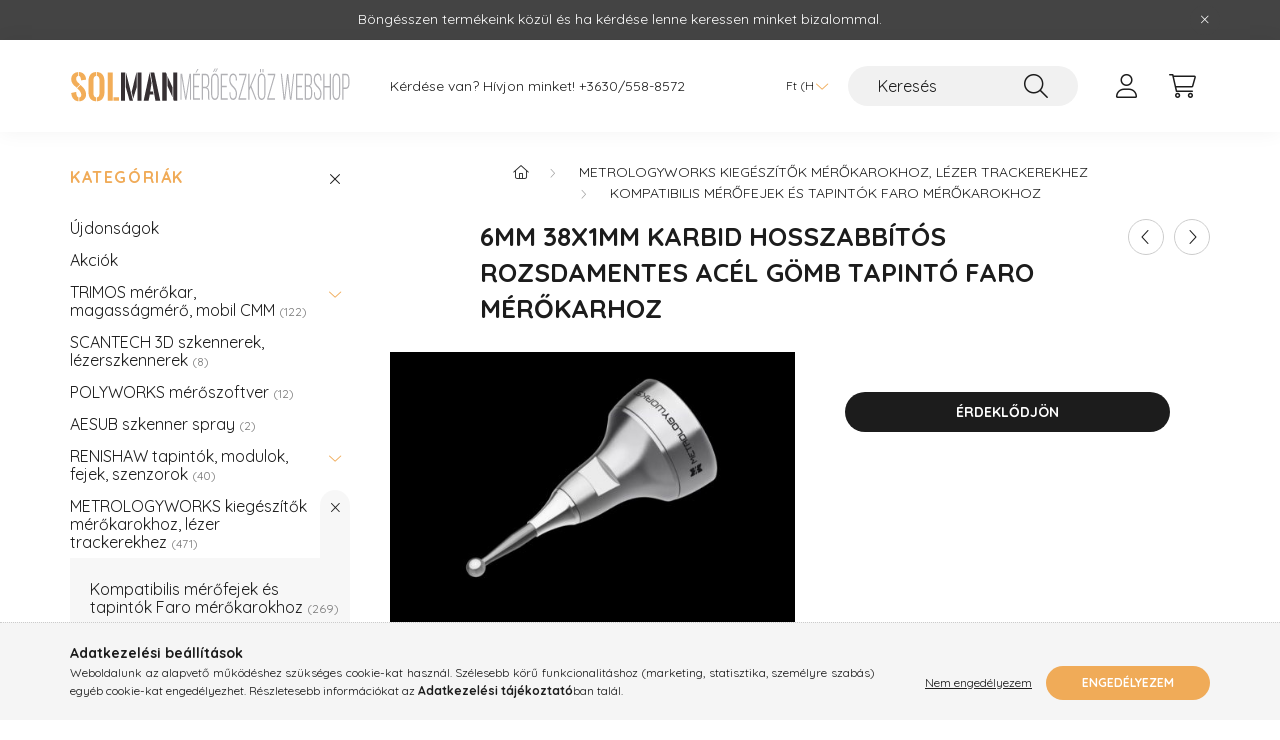

--- FILE ---
content_type: text/html; charset=UTF-8
request_url: https://webshop.solman.hu/6mm-38x1mm-karbid-hosszabbitos-rozsdamentes-acel-g
body_size: 17141
content:
<!DOCTYPE html>
<html lang="hu">
    <head>
        <meta charset="utf-8">
<meta name="description" content="6mm 38x1mm karbid hosszabbítós rozsdamentes acél gömb tapintó Faro mérőkarhoz, 6mm 38x1mm karbid hosszabbítós rozsdamentes acél gömb tapintó Faro mérőkarhoz, So">
<meta name="robots" content="index, follow">
<meta http-equiv="X-UA-Compatible" content="IE=Edge">
<meta property="og:site_name" content="Mérőeszköz webáruház" />
<meta property="og:title" content="6mm 38x1mm karbid hosszabbítós rozsdamentes acél gömb tapint">
<meta property="og:description" content="6mm 38x1mm karbid hosszabbítós rozsdamentes acél gömb tapintó Faro mérőkarhoz, 6mm 38x1mm karbid hosszabbítós rozsdamentes acél gömb tapintó Faro mérőkarhoz, So">
<meta property="og:type" content="product">
<meta property="og:url" content="https://webshop.solman.hu/6mm-38x1mm-karbid-hosszabbitos-rozsdamentes-acel-g">
<meta property="og:image" content="https://webshop.solman.hu/img/30227/USB-3EXT-38x1MM-6MM-SS/USB-3EXT-38x1MM-6MM-SS.jpg">
<meta name="mobile-web-app-capable" content="yes">
<meta name="apple-mobile-web-app-capable" content="yes">
<meta name="MobileOptimized" content="320">
<meta name="HandheldFriendly" content="true">

<title>6mm 38x1mm karbid hosszabbítós rozsdamentes acél gömb tapint</title>


<script>
var service_type="shop";
var shop_url_main="https://webshop.solman.hu";
var actual_lang="hu";
var money_len="0";
var money_thousend=" ";
var money_dec=",";
var shop_id=30227;
var unas_design_url="https:"+"/"+"/"+"webshop.solman.hu"+"/"+"!common_design"+"/"+"base"+"/"+"002200"+"/";
var unas_design_code='002200';
var unas_base_design_code='2200';
var unas_design_ver=4;
var unas_design_subver=4;
var unas_shop_url='https://webshop.solman.hu';
var responsive="yes";
var price_nullcut_disable=1;
var config_plus=new Array();
config_plus['product_tooltip']=1;
config_plus['cart_redirect']=1;
config_plus['money_type']='Ft';
config_plus['money_type_display']='Ft';
var lang_text=new Array();

var UNAS = UNAS || {};
UNAS.shop={"base_url":'https://webshop.solman.hu',"domain":'webshop.solman.hu',"username":'solman.unas.hu',"id":30227,"lang":'hu',"currency_type":'Ft',"currency_code":'HUF',"currency_rate":'1',"currency_length":0,"base_currency_length":0,"canonical_url":'https://webshop.solman.hu/6mm-38x1mm-karbid-hosszabbitos-rozsdamentes-acel-g'};
UNAS.design={"code":'002200',"page":'product_details'};
UNAS.api_auth="b4a0b7d8c44e826f12e53751baffb68c";
UNAS.customer={"email":'',"id":0,"group_id":0,"without_registration":0};
UNAS.shop["category_id"]="726567";
UNAS.shop["sku"]="USB-3EXT-38x1MM-6MM-SS";
UNAS.shop["product_id"]="572867147";
UNAS.shop["only_private_customer_can_purchase"] = false;
 

UNAS.text = {
    "button_overlay_close": `Bezár`,
    "popup_window": `Felugró ablak`,
    "list": `lista`,
    "updating_in_progress": `frissítés folyamatban`,
    "updated": `frissítve`,
    "is_opened": `megnyitva`,
    "is_closed": `bezárva`,
    "deleted": `törölve`,
    "consent_granted": `hozzájárulás megadva`,
    "consent_rejected": `hozzájárulás elutasítva`,
    "field_is_incorrect": `mező hibás`,
    "error_title": `Hiba!`,
    "product_variants": `termék változatok`,
    "product_added_to_cart": `A termék a kosárba került`,
    "product_added_to_cart_with_qty_problem": `A termékből csak [qty_added_to_cart] [qty_unit] került kosárba`,
    "product_removed_from_cart": `A termék törölve a kosárból`,
    "reg_title_name": `Név`,
    "reg_title_company_name": `Cégnév`,
    "number_of_items_in_cart": `Kosárban lévő tételek száma`,
    "cart_is_empty": `A kosár üres`,
    "cart_updated": `A kosár frissült`
};


UNAS.text["delete_from_compare"]= `Törlés összehasonlításból`;
UNAS.text["comparison"]= `Összehasonlítás`;

UNAS.text["delete_from_favourites"]= `Törlés a kedvencek közül`;
UNAS.text["add_to_favourites"]= `Kedvencekhez`;






window.lazySizesConfig=window.lazySizesConfig || {};
window.lazySizesConfig.loadMode=1;
window.lazySizesConfig.loadHidden=false;

window.dataLayer = window.dataLayer || [];
function gtag(){dataLayer.push(arguments)};
gtag('js', new Date());
</script>

<script src="https://webshop.solman.hu/!common_packages/jquery/jquery-3.2.1.js?mod_time=1690980617"></script>
<script src="https://webshop.solman.hu/!common_packages/jquery/plugins/migrate/migrate.js?mod_time=1690980618"></script>
<script src="https://webshop.solman.hu/!common_packages/jquery/plugins/autocomplete/autocomplete.js?mod_time=1751445028"></script>
<script src="https://webshop.solman.hu/!common_packages/jquery/plugins/tools/overlay/overlay.js?mod_time=1759904162"></script>
<script src="https://webshop.solman.hu/!common_packages/jquery/plugins/tools/toolbox/toolbox.expose.js?mod_time=1725517055"></script>
<script src="https://webshop.solman.hu/!common_packages/jquery/plugins/lazysizes/lazysizes.min.js?mod_time=1690980618"></script>
<script src="https://webshop.solman.hu/!common_packages/jquery/plugins/lazysizes/plugins/bgset/ls.bgset.min.js?mod_time=1753261540"></script>
<script src="https://webshop.solman.hu/!common_packages/jquery/own/shop_common/exploded/common.js?mod_time=1764831094"></script>
<script src="https://webshop.solman.hu/!common_packages/jquery/own/shop_common/exploded/common_overlay.js?mod_time=1759904162"></script>
<script src="https://webshop.solman.hu/!common_packages/jquery/own/shop_common/exploded/common_shop_popup.js?mod_time=1759904162"></script>
<script src="https://webshop.solman.hu/!common_packages/jquery/own/shop_common/exploded/page_product_details.js?mod_time=1751445028"></script>
<script src="https://webshop.solman.hu/!common_packages/jquery/own/shop_common/exploded/function_favourites.js?mod_time=1725525526"></script>
<script src="https://webshop.solman.hu/!common_packages/jquery/own/shop_common/exploded/function_compare.js?mod_time=1751445028"></script>
<script src="https://webshop.solman.hu/!common_packages/jquery/own/shop_common/exploded/function_product_print.js?mod_time=1725525526"></script>
<script src="https://webshop.solman.hu/!common_packages/jquery/plugins/hoverintent/hoverintent.js?mod_time=1690980618"></script>
<script src="https://webshop.solman.hu/!common_packages/jquery/own/shop_tooltip/shop_tooltip.js?mod_time=1759904162"></script>
<script src="https://webshop.solman.hu/!common_design/base/002200/main.js?mod_time=1759904162"></script>
<script src="https://webshop.solman.hu/!common_packages/jquery/plugins/flickity/v3/flickity.pkgd.min.js?mod_time=1759904162"></script>
<script src="https://webshop.solman.hu/!common_packages/jquery/plugins/flickity/v3/as-nav-for.js?mod_time=1690980618"></script>
<script src="https://webshop.solman.hu/!common_packages/jquery/plugins/toastr/toastr.min.js?mod_time=1690980618"></script>
<script src="https://webshop.solman.hu/!common_packages/jquery/plugins/tippy/popper-2.4.4.min.js?mod_time=1690980618"></script>
<script src="https://webshop.solman.hu/!common_packages/jquery/plugins/tippy/tippy-bundle.umd.min.js?mod_time=1690980618"></script>
<script src="https://webshop.solman.hu/!common_packages/jquery/plugins/photoswipe/photoswipe.min.js?mod_time=1690980618"></script>
<script src="https://webshop.solman.hu/!common_packages/jquery/plugins/photoswipe/photoswipe-ui-default.min.js?mod_time=1690980618"></script>

<link href="https://webshop.solman.hu/temp/shop_30227_b1eb3e4814033f6722a559d676187e6d.css?mod_time=1768562233" rel="stylesheet" type="text/css">

<link href="https://webshop.solman.hu/6mm-38x1mm-karbid-hosszabbitos-rozsdamentes-acel-g" rel="canonical">
<link href="https://webshop.solman.hu/shop_ordered/30227/design_pic/favicon.ico" rel="shortcut icon">
<script>
        var google_consent=1;
    
        gtag('consent', 'default', {
           'ad_storage': 'denied',
           'ad_user_data': 'denied',
           'ad_personalization': 'denied',
           'analytics_storage': 'denied',
           'functionality_storage': 'denied',
           'personalization_storage': 'denied',
           'security_storage': 'granted'
        });

    
        gtag('consent', 'update', {
           'ad_storage': 'denied',
           'ad_user_data': 'denied',
           'ad_personalization': 'denied',
           'analytics_storage': 'denied',
           'functionality_storage': 'denied',
           'personalization_storage': 'denied',
           'security_storage': 'granted'
        });

        </script>
    <script async src="https://www.googletagmanager.com/gtag/js?id=UA-113218508-1"></script>    <script>
    gtag('config', 'UA-113218508-1');

        </script>
        <script>
    var google_analytics=1;

                gtag('event', 'view_item', {
              "currency": "HUF",
              "value": '0',
              "items": [
                  {
                      "item_id": "USB-3EXT-38x1MM-6MM-SS",
                      "item_name": "6mm 38x1mm karbid hosszabbítós rozsdamentes acél gömb tapintó Faro mérőkarhoz",
                      "item_category": "METROLOGYWORKS kiegészítők mérőkarokhoz, lézer trackerekhez/Kompatibilis mérőfejek és tapintók Faro mérőkarokhoz",
                      "price": '0'
                  }
              ],
              'non_interaction': true
            });
               </script>
       <script>
        var google_ads=1;

                gtag('event','remarketing', {
            'ecomm_pagetype': 'product',
            'ecomm_prodid': ["USB-3EXT-38x1MM-6MM-SS"]        });
            </script>
    	<script>
	/* <![CDATA[ */
	$(document).ready(function() {
       $(document).bind("contextmenu",function(e) {
            return false;
       });
	});
	/* ]]> */
	</script>
		<script>
	/* <![CDATA[ */
	var omitformtags=["input", "textarea", "select"];
	omitformtags=omitformtags.join("|");
		
	function disableselect(e) {
		if (omitformtags.indexOf(e.target.tagName.toLowerCase())==-1) return false;
		if (omitformtags.indexOf(e.target.tagName.toLowerCase())==2) return false;
	}
		
	function reEnable() {
		return true;
	}
		
	if (typeof document.onselectstart!="undefined") {
		document.onselectstart=new Function ("return false");
	} else {
		document.onmousedown=disableselect;
		document.onmouseup=reEnable;
	}
	/* ]]> */
	</script>
	
    <script>
    var facebook_pixel=1;
    /* <![CDATA[ */
        !function(f,b,e,v,n,t,s){if(f.fbq)return;n=f.fbq=function(){n.callMethod?
            n.callMethod.apply(n,arguments):n.queue.push(arguments)};if(!f._fbq)f._fbq=n;
            n.push=n;n.loaded=!0;n.version='2.0';n.queue=[];t=b.createElement(e);t.async=!0;
            t.src=v;s=b.getElementsByTagName(e)[0];s.parentNode.insertBefore(t,s)}(window,
                document,'script','//connect.facebook.net/en_US/fbevents.js');

        fbq('init', '1830476777191570');
                fbq('track', 'PageView', {}, {eventID:'PageView.aWqqzRs60nt29tX0DmaFcQAAJeU'});
        
        fbq('track', 'ViewContent', {
            content_name: '6mm 38x1mm karbid hosszabbítós rozsdamentes acél gömb tapintó Faro mérőkarhoz',
            content_category: 'METROLOGYWORKS kiegészítők mérőkarokhoz, lézer trackerekhez > Kompatibilis mérőfejek és tapintók Faro mérőkarokhoz',
            content_ids: ['USB-3EXT-38x1MM-6MM-SS'],
            contents: [{'id': 'USB-3EXT-38x1MM-6MM-SS', 'quantity': '1'}],
            content_type: 'product',
            value: 0,
            currency: 'HUF'
        }, {eventID:'ViewContent.aWqqzRs60nt29tX0DmaFcQAAJeU'});

        
        $(document).ready(function() {
            $(document).on("addToCart", function(event, product_array){
                facebook_event('AddToCart',{
					content_name: product_array.name,
					content_category: product_array.category,
					content_ids: [product_array.sku],
					contents: [{'id': product_array.sku, 'quantity': product_array.qty}],
					content_type: 'product',
					value: product_array.price,
					currency: 'HUF'
				}, {eventID:'AddToCart.' + product_array.event_id});
            });

            $(document).on("addToFavourites", function(event, product_array){
                facebook_event('AddToWishlist', {
                    content_ids: [product_array.sku],
                    content_type: 'product'
                }, {eventID:'AddToFavourites.' + product_array.event_id});
            });
        });

    /* ]]> */
    </script>


        <meta content="width=device-width, initial-scale=1.0" name="viewport" />
        <link rel="preconnect" href="https://fonts.gstatic.com">
        <link rel="preload" href="https://fonts.googleapis.com/css2?family=Quicksand:wght@400;700&display=swap" as="style" />
        <link rel="stylesheet" href="https://fonts.googleapis.com/css2?family=Quicksand:wght@400;700&display=swap" media="print" onload="this.media='all'">
        <noscript>
            <link rel="stylesheet" href="https://fonts.googleapis.com/css2?family=Quicksand:wght@400;700&display=swap" />
        </noscript>
        
        
        
        
        
        

        
        
        
        
                    
            
            
            
            
            
            
            
            
            
                
    </head>

                
                
    
    
    
    
    
                     
    
    <body class='design_ver4 design_subver1 design_subver2 design_subver3 design_subver4' id="ud_shop_artdet">
    
        <div id="fb-root"></div>
    <script>
        window.fbAsyncInit = function() {
            FB.init({
                xfbml            : true,
                version          : 'v22.0'
            });
        };
    </script>
    <script async defer crossorigin="anonymous" src="https://connect.facebook.net/hu_HU/sdk.js"></script>
    <div id="image_to_cart" style="display:none; position:absolute; z-index:100000;"></div>
<div class="overlay_common overlay_warning" id="overlay_cart_add"></div>
<script>$(document).ready(function(){ overlay_init("cart_add",{"onBeforeLoad":false}); });</script>
<div id="overlay_login_outer"></div>	
	<script>
	$(document).ready(function(){
	    var login_redir_init="";

		$("#overlay_login_outer").overlay({
			onBeforeLoad: function() {
                var login_redir_temp=login_redir_init;
                if (login_redir_act!="") {
                    login_redir_temp=login_redir_act;
                    login_redir_act="";
                }

				                    var temp_href="https://webshop.solman.hu/shop_login.php";
                    if (login_redir_temp!="") temp_href=temp_href+"?login_redir="+encodeURIComponent(login_redir_temp);
					location.href=temp_href;
								},
			top: 50,
						closeOnClick: (config_plus['overlay_close_on_click_forced'] === 1),
			onClose: function(event, overlayIndex) {
				$("#login_redir").val("");
			},
			load: false
		});
		
			});
	function overlay_login() {
		$(document).ready(function(){
			$("#overlay_login_outer").overlay().load();
		});
	}
	function overlay_login_remind() {
        if (unas_design_ver >= 5) {
            $("#overlay_remind").overlay().load();
        } else {
            $(document).ready(function () {
                $("#overlay_login_outer").overlay().close();
                setTimeout('$("#overlay_remind").overlay().load();', 250);
            });
        }
	}

    var login_redir_act="";
    function overlay_login_redir(redir) {
        login_redir_act=redir;
        $("#overlay_login_outer").overlay().load();
    }
	</script>  
	<div class="overlay_common overlay_info" id="overlay_remind"></div>
<script>$(document).ready(function(){ overlay_init("remind",[]); });</script>

	<script>
    	function overlay_login_error_remind() {
		$(document).ready(function(){
			load_login=0;
			$("#overlay_error").overlay().close();
			setTimeout('$("#overlay_remind").overlay().load();', 250);	
		});
	}
	</script>  
	<div class="overlay_common overlay_info" id="overlay_newsletter"></div>
<script>$(document).ready(function(){ overlay_init("newsletter",[]); });</script>

<script>
function overlay_newsletter() {
    $(document).ready(function(){
        $("#overlay_newsletter").overlay().load();
    });
}
</script>
<div class="overlay_common overlay_error" id="overlay_script"></div>
<script>$(document).ready(function(){ overlay_init("script",[]); });</script>
    <script>
    $(document).ready(function() {
        $.ajax({
            type: "GET",
            url: "https://webshop.solman.hu/shop_ajax/ajax_stat.php",
            data: {master_shop_id:"30227",get_ajax:"1"}
        });
    });
    </script>
    

    <div id="container" class="page_shop_artdet_USB_3EXT_38x1MM_6MM_SS">
                        <div class="js-element nanobar js-nanobar" data-element-name="header_text_section_1">
        <div class="container">
            <div class="header_text_section_1 nanobar__inner">
                                    <p>Böngésszen termékeink közül és ha kérdése lenne keressen minket bizalommal.</p>
                                <button type="button" class="btn nanobar__btn-close" onclick="closeNanobar(this,'header_text_section_1_hide','session','--nanobar-height');" aria-label="Bezár" title="Bezár">
                    <span class="icon--close"></span>
                </button>
            </div>
        </div>
    </div>
    <script>
        $(document).ready(function() {
            root.style.setProperty('--nanobar-height', getHeight($(".js-nanobar")) + "px");
        });
    </script>
    

        <header class="header js-header">
            <div class="header-inner js-header-inner">
                <div class="container">
                    <div class="row gutters-10 gutters-xl-20 flex-nowrap justify-content-center align-items-center py-3 py-lg-4 position-relative">
                        <div class="header__left col col-lg-auto">
                            <div class="header__left-inner d-flex align-items-center">
                                <button type="button" class="hamburger__btn dropdown--btn d-xl-none" id="hamburger__btn" aria-label="hamburger button" data-btn-for=".main__left">
                                    <span class="hamburger__btn-icon icon--hamburger"></span>
                                </button>
                                    <div id="header_logo_img" class="js-element header_logo logo" data-element-name="header_logo">
        <div class="header_logo-img-container">
            <div class="header_logo-img-wrapper">
                                                <a href="https://webshop.solman.hu/">                    <picture>
                                                <source media="(max-width: 575.98px)" srcset="https://webshop.solman.hu/!common_design/custom/solman.unas.hu/element/layout_hu_header_logo-280x60_1_small.png?time=1666437844 102w, https://webshop.solman.hu/!common_design/custom/solman.unas.hu/element/layout_hu_header_logo-280x60_1_small_retina.png?time=1666437844 204w" sizes="102px"/>
                                                <source srcset="https://webshop.solman.hu/!common_design/custom/solman.unas.hu/element/layout_hu_header_logo-280x60_1_default.png?time=1666437844 1x, https://webshop.solman.hu/!common_design/custom/solman.unas.hu/element/layout_hu_header_logo-280x60_1_default_retina.png?time=1666437844 2x" />
                        <img                              src="https://webshop.solman.hu/!common_design/custom/solman.unas.hu/element/layout_hu_header_logo-280x60_1_default.png?time=1666437844"                             
                             alt="Solman mérőeszköz webáruház, Trimos, Scantech, Polyworks, Aesub, Renishaw, Metrologyworks                        "/>
                    </picture>
                    </a>                                        </div>
        </div>
    </div>

                            </div>
                        </div>

                        <div class="header__right col-auto col-lg">
                            <div class="row gutters-10 align-items-center">
                                <div class="js-element header_text_section_2 d-none d-lg-block col col-xl-auto text-center text-xl-left" data-element-name="header_text_section_2">
            <div class="header_text_section_2-slide slide-1"><p>Kérdése van? Hívjon minket! <a href="tel:+36305588572">+3630/558-8572</a></p></div>
    </div>

                                <div class="col-auto col-xl d-flex justify-content-end position-static">
                                    
                                        <div class="currency-box-desktop flex-shrink-0">
        <form action="https://webshop.solman.hu/shop_moneychange.php" name="form_moneychange" method="post"><input name="file_back" type="hidden" value="/6mm-38x1mm-karbid-hosszabbitos-rozsdamentes-acel-g">
            <div class="currency-select-group form-group form-select-group mb-0">
                <select class="form-control border-0 money-select" aria-label="Pénznem váltás" name="session_money_select" id="session_money_select2" onchange="document.form_moneychange.submit();">
                    <option value="-1" selected="selected">Ft (HUF)</option>
                                            <option value="0">EUR - €</option>
                                    </select>
            </div>
        </form>
            </div>


                                    <button class="search-box__dropdown-btn dropdown--btn d-xl-none" aria-label="search button" type="button" data-btn-for=".search-box__dropdown">
                                        <span class="search-box__dropdown-btn-icon icon--search"></span>
                                    </button>
                                    <div class="search-box search-box__dropdown dropdown--content dropdown--content-till-lg" data-content-for=".search__dropdown-btn" data-content-direction="full">
                                        <div class="dropdown--content-inner search-box__inner position-relative js-search browser-is-chrome" id="box_search_content">
    <form name="form_include_search" id="form_include_search" action="https://webshop.solman.hu/shop_search.php" method="get">
    <div class="box-search-group">
        <input data-stay-visible-breakpoint="1200" class="search-box__input ac_input form-control js-search-input" name="search"
               pattern=".{3,100}" id="box_search_input" value="" aria-label="Keresés"
               title="Hosszabb kereső kifejezést írjon be!" placeholder="Keresés" type="search" maxlength="100" autocomplete="off"
               required        >
        <div class='search-box__search-btn-outer input-group-append' title='Keresés'>
            <button class='search-btn' aria-label="Keresés">
                <span class="search-btn-icon icon--search"></span>
            </button>
        </div>
        <div class="search__loading">
            <div class="loading-spinner--small"></div>
        </div>
    </div>
    <div class="search-box__mask"></div>
    </form>
    <div class="ac_results"></div>
</div>
<script>
    $(document).ready(function(){
        $(document).on('smartSearchInputLoseFocus', function(){
            if ($('.js-search-smart-autocomplete').length>0) {
                setTimeout(function () {
                    let height = $(window).height() - ($('.js-search-smart-autocomplete').offset().top - $(window).scrollTop()) - 20;
                    $('.search-smart-autocomplete').css('max-height', height + 'px');
                }, 300);
            }
        });
    });
</script>

                                    </div>

                                        <button type="button" class="profile__btn js-profile-btn dropdown--btn" id="profile__btn" data-orders="https://webshop.solman.hu/shop_order_track.php" aria-label="profile button" data-btn-for=".profile__dropdown">
        <span class="profile__btn-icon icon--head"></span>
    </button>
    <div class="profile__dropdown dropdown--content" data-content-for=".profile__btn" data-content-direction="right">
        <div class="dropdown--content-inner">
                    <div class="profile__title">
                <span class="profile__title-icon icon--b-head"></span>
                <span class="profile__title-text">Belépés</span>
            </div>
            <div class='login-box__loggedout-container'>
                <form name="form_login" action="https://webshop.solman.hu/shop_logincheck.php" method="post"><input name="file_back" type="hidden" value="/6mm-38x1mm-karbid-hosszabbitos-rozsdamentes-acel-g"><input type="hidden" name="login_redir" value="" id="login_redir">
                <div class="login-box__form-inner">
                    <div class="form-group login-box__input-field form-label-group">
                        <input name="shop_user_login" id="shop_user_login" aria-label="Email" placeholder='Email' type="text" maxlength="100" class="form-control" spellcheck="false" autocomplete="email" autocapitalize="off">
                        <label for="shop_user_login">Email</label>
                    </div>
                    <div class="form-group login-box__input-field form-label-group mb-4">
                        <input name="shop_pass_login" id="shop_pass_login" aria-label="Jelszó" placeholder="Jelszó" type="password" maxlength="100" class="form-control" spellcheck="false" autocomplete="current-password" autocapitalize="off">
                        <label for="shop_pass_login">Jelszó</label>
                    </div>
                    <div class="form-group text-center mb-4">
                        <button type="submit" class="btn btn-primary">Belép</button>
                    </div>
                                        <div class="login-box__social-group form-group">
                        <div class="row gutters-5">
                                                                                        <div class="col">
                                    <div class="google-login-wrap" tabindex="0">
    <div class="google-login-btn btn w-100"><span class="o">o</span><span class="o">o</span><span class="g">g</span><span class="l">l</span><span class="e">e</span></div>
    <iframe class="google-iframe btn btn-link w-100" scrolling="no" src="https://cluster4.unas.hu/shop_google_login.php?url=https%3A%2F%2Fwebshop.solman.hu&text=Bel%C3%A9p%C3%A9s+Google+fi%C3%B3kkal&type=&align=center&design=%2Fbase%2F002200%2F" title="Google"></iframe>
</div>                                </div>
                                                    </div>
                    </div>
                                        <div class="line-separator"></div>
                    <div class="form-group text-center">
                        <div class="login-box__reg-btn-wrap">
                            <a class="login-box__reg-btn btn btn-secondary" href="https://webshop.solman.hu/shop_reg.php?no_reg=0">Regisztráció</a>
                        </div>
                        <div class="login-box__remind-btn-wrap">
                            <button type="button" class="login-box__remind-btn btn btn-secondary" onclick="handleCloseDropdowns(); overlay_login_remind();">Elfelejtettem a jelszavamat</button>
                        </div>
                    </div>
                </div>
                </form>
            </div>
                </div>
    </div>


                                    <button class="cart-box__btn dropdown--btn js-cart-box-loaded-by-ajax" aria-label="cart button" type="button" data-btn-for=".cart-box__dropdown">
                                        <span class="cart-box__btn-icon icon--cart">
                                                <span id="box_cart_content" class="cart-box">            </span>
                                        </span>
                                    </button>
                                                                        <div class="cart-box__dropdown dropdown--content js-cart-box-dropdown" data-content-for=".cart-box__btn" data-content-direction="right">
                                        <div class="h-100 dropdown--content-inner" id="box_cart_content2">
                                            <div class="loading-spinner-wrapper text-center">
                                                <div class="loading-spinner--small" style="width:30px;height:30px;"></div>
                                            </div>
                                            <script>
                                                $(document).ready(function(){
                                                    $('.cart-box__btn').on('click', function(){
                                                        let $this_btn = $(this);
                                                        const $box_cart_2 = $("#box_cart_content2");

                                                        if (!$this_btn.hasClass('ajax-loading') && !$this_btn.hasClass('is-loaded')) {
                                                            $.ajax({
                                                                type: "GET",
                                                                async: true,
                                                                url: "https://webshop.solman.hu/shop_ajax/ajax_box_cart.php?get_ajax=1&lang_master=hu&cart_num=2",
                                                                beforeSend:function(){
                                                                    $this_btn.addClass('ajax-loading');
                                                                    $box_cart_2.addClass('ajax-loading');
                                                                },
                                                                success: function (data) {
                                                                    $box_cart_2.html(data).removeClass('ajax-loading').addClass("is-loaded");
                                                                    $this_btn.removeClass('ajax-loading').addClass("is-loaded");

                                                                    const $box_cart_free_shipping_el = $(".js-cart-box-free-shipping", $box_cart_2);
                                                                    const $box_cart_sum_and_btns_el = $(".js-cart-box-sum-and-btns", $box_cart_2);
                                                                    const $box_cart_header_el = $(".js-cart-box-title", $box_cart_2);

                                                                    requestAnimationFrame(function() {
                                                                        if ($box_cart_free_shipping_el.length > 0 && $box_cart_free_shipping_el.css('display') != 'none') {
                                                                            root.style.setProperty("--cart-box-free-shipping-height", $box_cart_free_shipping_el.outerHeight(true) + "px");
                                                                        }
                                                                        if ($box_cart_header_el.length > 0 && $box_cart_header_el.css('display') != 'none') {
                                                                            root.style.setProperty("--cart-box-header-height", $box_cart_header_el.outerHeight(true) + "px");
                                                                        }
                                                                        root.style.setProperty("--cart-box-sum-and-btns", $box_cart_sum_and_btns_el.outerHeight(true) + "px");
                                                                    })
                                                                }
                                                            });
                                                        }
                                                    });
                                                });
                                            </script>
                                            
                                        </div>
                                    </div>
                                                                    </div>
                            </div>
                        </div>
                    </div>
                </div>
            </div>
        </header>
        
        <main class="main">
            <div class="container">
                <div class="row">
                                        <div class="main__left col-auto dropdown--content dropdown--content-till-lg" data-content-for=".hamburger__btn, .filter-top__filter-btn" data-content-direction="left">
                        <button class="main__left-btn-close btn-close d-xl-none" data-close-btn-for=".hamburger__btn, .main__left" type="button" aria-label="bezár" data-text="bezár"></button>
                        <div class="main__left-inner">
                            

                                                        <div id="box_container_shop_cat" class="box_container">
                                <div class="box box--closeable has-opened-content">
                                    <div class="box__title h4">
                                        <span class="box__title-text" onclick="boxContentOpener($(this));">Kategóriák</span>
                                        <button onclick="boxContentOpener($(this));"  aria-expanded="true" class="box__toggle-btn content-toggle-btn" aria-haspopup="listbox" type="button"></button>
                                    </div>
                                    <div class="box__content show js-box-content">
                                                <script>
    function navItemOpen($thisBtn) {
        let $thisParentSubmenu = $thisBtn.closest('.submenu');
        let $thisNavItem = $thisBtn.closest('.nav-item');
        let $thisSubmenu = $thisNavItem.find('.submenu').first();

        /*remove is-opened class form the rest menus (cat+plus)*/
        let $notThisOpenedNavItem = $thisParentSubmenu.find('.nav-item.show').not($thisNavItem);
        $notThisOpenedNavItem.find('.submenu.show').removeClass('show');
        $notThisOpenedNavItem.find('.submenu-toggle-btn').attr('aria-expanded','false');
        $notThisOpenedNavItem.removeClass('show');

        if ($thisNavItem.hasClass('show')) {
            $thisBtn.attr('aria-expanded','false');
            $thisNavItem.removeClass('show');
            $thisSubmenu.removeClass('show');
        } else {
            $thisBtn.attr('aria-expanded','true');
            $thisNavItem.addClass('show');
            $thisSubmenu.addClass('show');
        }
    }
    function catSubLoad($id,$ajaxUrl){
        let $navItem = $('.nav-item[data-id="'+$id+'"]');

        $.ajax({
            type: 'GET',
            url: $ajaxUrl,
            beforeSend: function(){
                $navItem.addClass('ajax-loading');
                setTimeout(function (){
                    if (!$navItem.hasClass('ajax-loaded')) {
                        $navItem.addClass('ajax-loader');
                    }
                }, 500);
            },
            success:function(data){
                $navItem.append(data);
                $("> .nav-link-wrapper > .submenu-toggle-btn", $navItem).attr('onclick','navItemOpen($(this));').trigger('click');
                $navItem.removeClass('ajax-loading ajax-loader').addClass('ajax-loaded');
            }
        });
    }
</script>

<ul id="nav__cat" class="navbar-nav js-navbar-nav">
            <li class="nav-item spec-item js-nav-item-new" data-id="new">
            <div class="nav-link-wrapper">
                <a class="nav-link" href="https://webshop.solman.hu/shop_artspec.php?artspec=2">
                    Újdonságok
                                    </a>

                            </div>
                    </li>
            <li class="nav-item spec-item js-nav-item-akcio" data-id="akcio">
            <div class="nav-link-wrapper">
                <a class="nav-link" href="https://webshop.solman.hu/shop_artspec.php?artspec=1">
                    Akciók
                                    </a>

                            </div>
                    </li>
            <li class="nav-item has-submenu js-nav-item-301947" data-id="301947">
            <div class="nav-link-wrapper">
                <a class="nav-link" href="https://webshop.solman.hu/trimos">
                    TRIMOS mérőkar, magasságmérő, mobil CMM
                    <span class="nav-item__count round-bracket-around">122</span>                </a>

                                <button                         onclick="catSubLoad('301947','https://webshop.solman.hu/shop_ajax/ajax_box_cat.php?get_ajax=1&type=layout&change_lang=hu&level=1&key=301947&box_var_name=shop_cat&box_var_layout_cache=1&box_var_expand_cache=yes&box_var_layout_level0=0&box_var_layout=1&box_var_ajax=1&box_var_section=content&box_var_highlight=yes&box_var_type=expand&box_var_div=no&box_var_expand_cache_per_cats=1');" aria-expanded="false"
                                                class="content-toggle-btn submenu-toggle-btn" data-toggle="submenu" aria-haspopup="true" type="button">
                </button>
                            </div>
                    </li>
            <li class="nav-item js-nav-item-346608" data-id="346608">
            <div class="nav-link-wrapper">
                <a class="nav-link" href="https://webshop.solman.hu/scantech">
                    SCANTECH 3D szkennerek, lézerszkennerek
                    <span class="nav-item__count round-bracket-around">8</span>                </a>

                            </div>
                    </li>
            <li class="nav-item js-nav-item-237389" data-id="237389">
            <div class="nav-link-wrapper">
                <a class="nav-link" href="https://webshop.solman.hu/polyworks">
                    POLYWORKS mérőszoftver
                    <span class="nav-item__count round-bracket-around">12</span>                </a>

                            </div>
                    </li>
            <li class="nav-item js-nav-item-508985" data-id="508985">
            <div class="nav-link-wrapper">
                <a class="nav-link" href="https://webshop.solman.hu/aesub">
                    AESUB szkenner spray
                    <span class="nav-item__count round-bracket-around">2</span>                </a>

                            </div>
                    </li>
            <li class="nav-item has-submenu js-nav-item-172645" data-id="172645">
            <div class="nav-link-wrapper">
                <a class="nav-link" href="https://webshop.solman.hu/renishaw">
                    RENISHAW tapintók, modulok, fejek, szenzorok
                    <span class="nav-item__count round-bracket-around">40</span>                </a>

                                <button                         onclick="catSubLoad('172645','https://webshop.solman.hu/shop_ajax/ajax_box_cat.php?get_ajax=1&type=layout&change_lang=hu&level=1&key=172645&box_var_name=shop_cat&box_var_layout_cache=1&box_var_expand_cache=yes&box_var_layout_level0=0&box_var_layout=1&box_var_ajax=1&box_var_section=content&box_var_highlight=yes&box_var_type=expand&box_var_div=no&box_var_expand_cache_per_cats=1');" aria-expanded="false"
                                                class="content-toggle-btn submenu-toggle-btn" data-toggle="submenu" aria-haspopup="true" type="button">
                </button>
                            </div>
                    </li>
            <li class="nav-item has-submenu show js-nav-item-657008" data-id="657008">
            <div class="nav-link-wrapper">
                <a class="nav-link" href="https://webshop.solman.hu/Metrologyworks">
                    METROLOGYWORKS kiegészítők mérőkarokhoz, lézer trackerekhez
                    <span class="nav-item__count round-bracket-around">471</span>                </a>

                                <button                         onclick="navItemOpen($(this));" aria-expanded="true"                        class="content-toggle-btn submenu-toggle-btn" data-toggle="submenu" aria-haspopup="true" type="button">
                </button>
                            </div>
                            <ul class="submenu collapse show submenu--level-1">
            <li class="nav-item  js-nav-item-726567" data-id="726567">
            <div class="nav-link-wrapper">
                <a class="nav-link" href="https://webshop.solman.hu/Kompatibilis-merofejek-es-tapintok-Faro-merokarokh" >Kompatibilis mérőfejek és tapintók Faro mérőkarokhoz
                <span class="nav-item__count round-bracket-around">269</span>                </a>
                            </div>
                    </li>
            <li class="nav-item  js-nav-item-360770" data-id="360770">
            <div class="nav-link-wrapper">
                <a class="nav-link" href="https://webshop.solman.hu/Kompatibilis-merofejek-es-tapintok-Romer-merokarok" >Kompatibilis mérőfejek és tapintók Romer/Hexagon mérőkarokhoz
                <span class="nav-item__count round-bracket-around">84</span>                </a>
                            </div>
                    </li>
            <li class="nav-item  js-nav-item-833487" data-id="833487">
            <div class="nav-link-wrapper">
                <a class="nav-link" href="https://webshop.solman.hu/Gurulos-allvanyok-tripodok-gurulos-granit-asztalok" >Gurulós állványok, tripodok, gurulós gránit asztalok, adapterek
                <span class="nav-item__count round-bracket-around">84</span>                </a>
                            </div>
                    </li>
            <li class="nav-item  js-nav-item-914476" data-id="914476">
            <div class="nav-link-wrapper">
                <a class="nav-link" href="https://webshop.solman.hu/Kalibralas-es-ellenorzes" >Kalibrálás és ellenőrzés
                <span class="nav-item__count round-bracket-around">18</span>                </a>
                            </div>
                    </li>
            <li class="nav-item  js-nav-item-373656" data-id="373656">
            <div class="nav-link-wrapper">
                <a class="nav-link" href="https://webshop.solman.hu/Befogok-es-rogzitok" >Befogók és rögzítők
                <span class="nav-item__count round-bracket-around">16</span>                </a>
                            </div>
                    </li>
    
    
        <li class="submenu-banner mt-5">Solman mérőeszköz webáruház - Metrologyworks kiegészítők mérőkarokhoz - Cégünk hivatalos magyarországi disztribútora lett az amerikai székhelyű Metrologyworks Inc-nek.
A Metrologyworks brand név mára már összeforrt a 3D mérőkarok és lézer trackerek profin kivitelezett kiegészítőivel és cserealkatrészeivel amelyek használhatók akár Faro, Hexagon, Trimos mérőkarokhoz és Leica valamint API márkájú lézer trackerekhez.
TERMÉKEK ÉS SZOLGÁLTATÁSOK
- mérőkar tapintók széles választéka
- tripod állványok (mobil és fix)
- mágnestalpak
- fixture készletek
- mobil mérőállomások gránitsíkkal
- laser tracker alkatrészek
- kalibráló gömbök, kúpok</li>
    </ul>

                    </li>
    </ul>
    
                                                			<ul id="nav__menu" class="navbar-nav js-navbar-nav">
				<li class="nav-item js-nav-item-617312">
			<div class="nav-link-wrapper">
				<a class="nav-link" href="http://www.height-gauge.com" target="_blank">
					www.height-gauge.com
									</a>
							</div>
					</li>
			<li class="nav-item js-nav-item-526219">
			<div class="nav-link-wrapper">
				<a class="nav-link" href="https://www.trimos.com" target="_blank">
					www.trimos.com
									</a>
							</div>
					</li>
			<li class="nav-item js-nav-item-140067">
			<div class="nav-link-wrapper">
				<a class="nav-link" href="https://www.3d-scantech.com">
					www.3d-scantech.com
									</a>
							</div>
					</li>
			<li class="nav-item js-nav-item-637250">
			<div class="nav-link-wrapper">
				<a class="nav-link" href="https://www.polyworkseuropa.com">
					www.polyworkseuropa.com
									</a>
							</div>
					</li>
			<li class="nav-item js-nav-item-818761">
			<div class="nav-link-wrapper">
				<a class="nav-link" href="https://www.aesub.com">
					www.aesub.com
									</a>
							</div>
					</li>
			<li class="nav-item js-nav-item-510852">
			<div class="nav-link-wrapper">
				<a class="nav-link" href="https://www.renishaw.hu">
					www.renishaw.hu
									</a>
							</div>
					</li>
			<li class="nav-item js-nav-item-976184">
			<div class="nav-link-wrapper">
				<a class="nav-link" href="https://www.solman.hu">
					www.solman.hu
									</a>
							</div>
					</li>
			<li class="nav-item js-nav-item-246574">
			<div class="nav-link-wrapper">
				<a class="nav-link" href="http://www.metrologyworks.com" target="_blank">
					www.metrologyworks.com
									</a>
							</div>
					</li>
		</ul>

    
                                    </div>
                                </div>
                                <script>
                                    function boxContentOpener($thisEl) {
                                        let $thisBox = $thisEl.closest('.box');
                                        let $thisBtn = $thisBox.find('.box__toggle-btn');

                                        if ($thisBox.hasClass('has-opened-content')) {
                                            $thisBtn.attr('aria-expanded','false').removeClass('open').addClass('close');
                                            $thisBox.removeClass('has-opened-content').find('.box__content').removeClass('show');
                                        } else {
                                            $thisBox.addClass('has-opened-content').find('.box__content').addClass('show');
                                            $thisBtn.attr('aria-expanded','true').removeClass('open').addClass('close')
                                        }
                                    }
                                </script>
                            </div>
                            
                                    
    

                                                        <div id="box_container_header_section" class="box_container d-lg-none">
                                <div class="box">        <div class="js-element header_text_section_2" data-element-name="header_text_section_2">
            <div class="header_text_section_2-slide slide-1"><p>Kérdése van? Hívjon minket! <a href="tel:+36305588572">+3630/558-8572</a></p></div>
    </div>

    </div>
                            </div>
                            
                                                        <div id="box_container_shop_lang_money" class="box_container d-xl-none">
                                <div class="box">
                                    <div class="d-flex justify-content-center lang-money-box-inner">
                                                
            <div class="currency-box-mobile">
        <form action="https://webshop.solman.hu/shop_moneychange.php" name="form_moneychange2" method="post"><input name="file_back" type="hidden" value="/6mm-38x1mm-karbid-hosszabbitos-rozsdamentes-acel-g">
            <div class="currency-select-group form-group form-select-group mb-0">
                <select class="form-control border-0 money-select" aria-label="Pénznem váltás" name="session_money_select" id="session_money_select" onchange="document.form_moneychange2.submit();">
                    <option value="-1" selected="selected">Ft (HUF)</option>
                                            <option value="0">EUR - €</option>
                                    </select>
            </div>
        </form>
            </div>

    
                                    </div>
                                </div>
                            </div>
                            
                            <div id='box_container_shop_top' class='box_container_1'>
                            <div class="box">
                                <div class="box__title h4">TOP termékek</div>
                                <div class="box__content js-box-content"><div id='box_top_content' class='box_content box_top_content'><div class='box_content_ajax' data-min-length='5'></div><script>
	$.ajax({
		type: "GET",
		async: true,
		url: "https://webshop.solman.hu/shop_ajax/ajax_box_top.php",
		data: {
			box_id:"",
			unas_page:"1",
			cat_endid:"726567",
			get_ajax:1,
			shop_id:"30227",
			lang_master:"hu"
		},
		success: function(result){
			$("#box_top_content").html(result);
		}
	});
</script>
</div></div>
                            </div>
                            </div>

                                                        
                            
                            
                        </div>
                    </div>
                    
                                        <div class="main__right col px-0">
                                                
                        
    <link rel="stylesheet" type="text/css" href="https://webshop.solman.hu/!common_packages/jquery/plugins/photoswipe/css/default-skin.min.css">
    <link rel="stylesheet" type="text/css" href="https://webshop.solman.hu/!common_packages/jquery/plugins/photoswipe/css/photoswipe.min.css">
        
    
    <script>
        var $clickElementToInitPs = '.js-init-ps';

        var initPhotoSwipeFromDOM = function() {
            var $pswp = $('.pswp')[0];
            var $psDatas = $('.photoSwipeDatas');

            $psDatas.each( function() {
                var $pics = $(this),
                    getItems = function() {
                        var items = [];
                        $pics.find('a').each(function() {
                            var $this = $(this),
                                $href   = $this.attr('href'),
                                $size   = $this.data('size').split('x'),
                                $width  = $size[0],
                                $height = $size[1],
                                item = {
                                    src : $href,
                                    w   : $width,
                                    h   : $height
                                };
                            items.push(item);
                        });
                        return items;
                    };

                var items = getItems();

                $($clickElementToInitPs).on('click', function (event) {
                    var $this = $(this);
                    event.preventDefault();

                    var $index = parseInt($this.attr('data-loop-index'));
                    var options = {
                        index: $index,
                        history: false,
                        bgOpacity: 1,
                        preventHide: true,
                        shareEl: false,
                        showHideOpacity: true,
                        showAnimationDuration: 200,
                        getDoubleTapZoom: function (isMouseClick, item) {
                            if (isMouseClick) {
                                return 1;
                            } else {
                                return item.initialZoomLevel < 0.7 ? 1 : 1.5;
                            }
                        }
                    };

                    var photoSwipe = new PhotoSwipe($pswp, PhotoSwipeUI_Default, items, options);
                    photoSwipe.init();
                });
            });
        };
    </script>


<div id="page_artdet_content" class="artdet artdet--type-1">
        <div class="artdet__breadcrumb">
        <div class="container">
                <nav id="breadcrumb" aria-label="breadcrumb">
                                <ol class="breadcrumb level-2">
                <li class="breadcrumb-item">
                                        <a class="breadcrumb-item breadcrumb-item--home" href="https://webshop.solman.hu/sct/0/" aria-label="Főkategória" title="Főkategória"></a>
                                    </li>
                                <li class="breadcrumb-item">
                                        <a class="breadcrumb-item" href="https://webshop.solman.hu/Metrologyworks">METROLOGYWORKS kiegészítők mérőkarokhoz, lézer trackerekhez</a>
                                    </li>
                                <li class="breadcrumb-item">
                                        <a class="breadcrumb-item" href="https://webshop.solman.hu/Kompatibilis-merofejek-es-tapintok-Faro-merokarokh">Kompatibilis mérőfejek és tapintók Faro mérőkarokhoz</a>
                                    </li>
                            </ol>
            <script>
                $("document").ready(function(){
                                                                        $(".js-nav-item-657008").addClass("has-active");
                                                                                                $(".js-nav-item-726567").addClass("has-active");
                                                            });
            </script>
                </nav>

        </div>
    </div>

    <script>
<!--
var lang_text_warning=`Figyelem!`
var lang_text_required_fields_missing=`Kérjük töltse ki a kötelező mezők mindegyikét!`
function formsubmit_artdet() {
   cart_add("USB__unas__3EXT__unas__38x1MM__unas__6MM__unas__SS","",null,1)
}
$(document).ready(function(){
	select_base_price("USB__unas__3EXT__unas__38x1MM__unas__6MM__unas__SS",1);
	
	
});
// -->
</script>


    <form name="form_temp_artdet">


    <div class="artdet__name-wrap mb-4">
        <div class="container px-3 px-md-4">
                            <div class="artdet__pagination d-flex">
                    <button class="artdet__pagination-btn artdet__pagination-prev btn btn-square btn-outline-light icon--arrow-left ml-auto" type="button" onclick="product_det_prevnext('https://webshop.solman.hu/6mm-38x1mm-karbid-hosszabbitos-rozsdamentes-acel-g','?cat=726567&sku=USB-3EXT-38x1MM-6MM-SS&action=prev_js')" title="Előző termék"></button>
                    <button class="artdet__pagination-btn artdet__pagination-next btn btn-square btn-outline-light icon--arrow-right ml-3" type="button" onclick="product_det_prevnext('https://webshop.solman.hu/6mm-38x1mm-karbid-hosszabbitos-rozsdamentes-acel-g','?cat=726567&sku=USB-3EXT-38x1MM-6MM-SS&action=next_js')" title="Következő termék"></button>
                </div>
                        <div class="d-flex justify-content-center align-items-center">
                                <h1 class="artdet__name line-clamp--3-14">  6mm 38x1mm karbid hosszabbítós rozsdamentes acél gömb tapintó Faro mérőkarhoz
</h1>
            </div>
                    </div>
    </div>

    <div class="artdet__pic-data-wrap mb-3 mb-lg-5 js-product">
        <div class="container px-3 px-md-4">
            <div class="row gutters-5 main-block">
                <div class="artdet__img-data-left-col col-md-6 col-xxl-8">
                    <div class="row gutters-5 h-100">
                        <div class="artdet__img-col col-xxl-6">
                            <div class="artdet__img-inner has-image">
                                		                                                                
                                <div class="artdet__alts js-alts carousel mb-4" data-flickity='{ "cellAlign": "left", "contain": true, "groupCells": false, "lazyLoad": true, "sync": ".artdet__img-thumbs", "pageDots": false, "prevNextButtons": false }'>
                                    <div class="carousel-cell artdet__alt-img-cell js-init-ps" data-loop-index="0">
                                        		                                        <img class="artdet__alt-img artdet__img--main"
                                            src="https://webshop.solman.hu/img/30227/USB-3EXT-38x1MM-6MM-SS/500x500/USB-3EXT-38x1MM-6MM-SS.jpg?time=1675079776"
                                            srcset="https://webshop.solman.hu/img/30227/USB-3EXT-38x1MM-6MM-SS/700x700/USB-3EXT-38x1MM-6MM-SS.jpg?time=1675079776 1.4x"                                            alt="6mm 38x1mm karbid hosszabbítós rozsdamentes acél gömb tapintó Faro mérőkarhoz" title="6mm 38x1mm karbid hosszabbítós rozsdamentes acél gömb tapintó Faro mérőkarhoz" id="main_image"
                                                                                        data-original-width="1000"
                                            data-original-height="787"
                                                    
                
                
                
                                             width="500" height="393"
                                                
                                                                                    />
                                    </div>
                                                                    </div>

                                
                                                                    <script>
                                        $(document).ready(function() {
                                            initPhotoSwipeFromDOM();
                                        });
                                    </script>

                                    <div class="photoSwipeDatas invisible">
                                        <a href="https://webshop.solman.hu/img/30227/USB-3EXT-38x1MM-6MM-SS/USB-3EXT-38x1MM-6MM-SS.jpg?time=1675079776" data-size="1000x787"></a>
                                                                            </div>
                                
                                                                		                            </div>
                        </div>
                        <div class="artdet__data-left-col col-xxl-6">
                            <div class="artdet__data-left p-4 p-md-5">
                                                            <div id="artdet__short-descrition" class="artdet__short-descripton mb-5">
                                    <div class="artdet__short-descripton-content text-justify mb-3">6mm 38x1mm karbid hosszabbítós rozsdamentes acél gömb tapintó Faro mérőkarhoz</div>
                                                                    </div>
                            
                            
                            
                                                        </div>
                        </div>
                    </div>
                </div>
                <div class="artdet__data-right-col col-md-6 col-xxl-4">
                    <div class="artdet__data-right p-4 p-md-5">
                        <div class="artdet__data-right-inner">
                            
                            
                            
                            
                            
                            
                            
                                                                                                <div id="artdet__inquire" class="artdet__inquire text-center mb-4">
                                        <button type="button" class="artdet__inquire-btn artdet-main-btn btn btn-lg btn-block" onclick="popup_question_dialog('USB-3EXT-38x1MM-6MM-SS');">Érdeklődjön</button>
                                    </div>
                                                                                                                            
                            
                            
                            
                                                    </div>

                                                <div id="artdet__functions" class="artdet__function d-flex justify-content-center">
                                                        <button type="button" class="product__func-btn favourites-btn page_artdet_func_favourites_USB__unas__3EXT__unas__38x1MM__unas__6MM__unas__SS page_artdet_func_favourites_outer_USB__unas__3EXT__unas__38x1MM__unas__6MM__unas__SS" onclick='add_to_favourites("","USB-3EXT-38x1MM-6MM-SS","page_artdet_func_favourites","page_artdet_func_favourites_outer","572867147");' id="page_artdet_func_favourites" aria-label="Kedvencekhez" data-tippy="Kedvencekhez">
                                <span class="product__func-icon favourites__icon icon--favo"></span>
                            </button>
                                                                                    <button type="button" class="product__func-btn artdet-func-compare page_artdet_func_compare_USB__unas__3EXT__unas__38x1MM__unas__6MM__unas__SS" onclick='popup_compare_dialog("USB-3EXT-38x1MM-6MM-SS");' id="page_artdet_func_compare" aria-label="Összehasonlítás" data-tippy="Összehasonlítás">
                                <span class="product__func-icon compare__icon icon--compare"></span>
                            </button>
                                                                            <button type="button" class="product__func-btn artdet-func-print d-none d-lg-block" onclick='javascript:popup_print_dialog(2,1,"USB-3EXT-38x1MM-6MM-SS");' id="page_artdet_func_print" aria-label="Nyomtat" data-tippy="Nyomtat">
                                <span class="product__func-icon icon--print"></span>
                            </button>
                                                                                                </div>
                                            </div>
                </div>
            </div>
        </div>
    </div>

    
    
    
            <div id="artdet__datas" class="data main-block">
            <div class="container container-max-xl">
                <div class="data__title main-title">Adatok</div>
                <div class="data__items row gutters-15 gutters-xxl-30">
                                        
                    
                    
                                            <div class="data__item col-md-6 data__item-sku">
                            <div class="data__item-param-inner">
                                <div class="row gutters-5 h-100 align-items-center py-3 px-4 px-xl-5">
                                    <div class="data__item-title col-5">Cikkszám:</div>
                                    <div class="data__item-value col-7">USB-3EXT-38x1MM-6MM-SS</div>
                                </div>
                            </div>
                        </div>
                    
                    
                    
                    
                    
                                    </div>
            </div>
        </div>
    
    
    
    
    
    
            <div class="artdet__social d-flex align-items-center justify-content-center main-block">
                                                <button class="artdet__social-icon artdet__social-icon--facebook" type="button" aria-label="facebook" data-tippy="facebook" onclick='window.open("https://www.facebook.com/sharer.php?u=https%3A%2F%2Fwebshop.solman.hu%2F6mm-38x1mm-karbid-hosszabbitos-rozsdamentes-acel-g")'></button>
                                    <button class="artdet__social-icon artdet__social-icon--pinterest" type="button" aria-label="pinterest" data-tippy="pinterest" onclick='window.open("http://www.pinterest.com/pin/create/button/?url=https%3A%2F%2Fwebshop.solman.hu%2F6mm-38x1mm-karbid-hosszabbitos-rozsdamentes-acel-g&media=https%3A%2F%2Fwebshop.solman.hu%2Fimg%2F30227%2FUSB-3EXT-38x1MM-6MM-SS%2FUSB-3EXT-38x1MM-6MM-SS.jpg&description=6mm+38x1mm+karbid+hosszabb%C3%ADt%C3%B3s+rozsdamentes+ac%C3%A9l+g%C3%B6mb+tapint%C3%B3+Faro+m%C3%A9r%C5%91karhoz")'></button>
                                                        <div class="artdet__social-icon artdet__social-icon--fb-like d-flex"><div class="fb-like" data-href="https://webshop.solman.hu/6mm-38x1mm-karbid-hosszabbitos-rozsdamentes-acel-g" data-width="95" data-layout="button_count" data-action="like" data-size="small" data-share="false" data-lazy="true"></div><style type="text/css">.fb-like.fb_iframe_widget > span { height: 21px !important; }</style></div>
                    </div>
    
    </form>


    
            <div class="pswp" tabindex="-1" role="dialog" aria-hidden="true">
            <div class="pswp__bg"></div>
            <div class="pswp__scroll-wrap">
                <div class="pswp__container">
                    <div class="pswp__item"></div>
                    <div class="pswp__item"></div>
                    <div class="pswp__item"></div>
                </div>
                <div class="pswp__ui pswp__ui--hidden">
                    <div class="pswp__top-bar">
                        <div class="pswp__counter"></div>
                        <button class="pswp__button pswp__button--close"></button>
                        <button class="pswp__button pswp__button--fs"></button>
                        <button class="pswp__button pswp__button--zoom"></button>
                        <div class="pswp__preloader">
                            <div class="pswp__preloader__icn">
                                <div class="pswp__preloader__cut">
                                    <div class="pswp__preloader__donut"></div>
                                </div>
                            </div>
                        </div>
                    </div>
                    <div class="pswp__share-modal pswp__share-modal--hidden pswp__single-tap">
                        <div class="pswp__share-tooltip"></div>
                    </div>
                    <button class="pswp__button pswp__button--arrow--left"></button>
                    <button class="pswp__button pswp__button--arrow--right"></button>
                    <div class="pswp__caption">
                        <div class="pswp__caption__center"></div>
                    </div>
                </div>
            </div>
        </div>
    </div>
                                                
                                            </div>
                                    </div>
            </div>
        </main>

                <footer>
            <div class="footer">
                <div class="footer-container container-max-xl">
                    <div class="footer__navigation">
                        <div class="row gutters-10">
                            <nav class="footer__nav footer__nav-1 col-6 col-lg-3 mb-5 mb-lg-3">    <div class="js-element footer_v2_menu_1" data-element-name="footer_v2_menu_1">
                    <div class="footer__header h5">
                Oldaltérkép
            </div>
                                        
<ul>
<li><a href="https://webshop.solman.hu/">Nyitóoldal</a></li>
<li><a href="https://webshop.solman.hu/sct/0/">Termékek</a></li>
</ul>
            </div>

</nav>
                            <nav class="footer__nav footer__nav-2 col-6 col-lg-3 mb-5 mb-lg-3">    <div class="js-element footer_v2_menu_2" data-element-name="footer_v2_menu_2">
                    <div class="footer__header h5">
                Vásárlói fiók
            </div>
                                        
<ul>
<li><a href="javascript:overlay_login();">Belépés</a></li>
<li><a href="https://webshop.solman.hu/shop_reg.php">Regisztráció</a></li>
<li><a href="https://webshop.solman.hu/shop_order_track.php">Profilom</a></li>
<li><a href="https://webshop.solman.hu/shop_cart.php">Kosár</a></li>
<li><a href="https://webshop.solman.hu/shop_order_track.php?tab=favourites">Kedvenceim</a></li>
</ul>
            </div>

</nav>
                            <nav class="footer__nav footer__nav-3 col-6 col-lg-3 mb-5 mb-lg-3">    <div class="js-element footer_v2_menu_3" data-element-name="footer_v2_menu_3">
                    <div class="footer__header h5">
                Információk
            </div>
                                        
<ul>
<li><a href="https://webshop.solman.hu/shop_help.php?tab=terms">Általános szerződési feltételek</a></li>
<li><a href="https://webshop.solman.hu/shop_help.php?tab=privacy_policy">Adatkezelési tájékoztató</a></li>
<li><a href="https://webshop.solman.hu/shop_contact.php?tab=payment">Fizetés</a></li>
<li><a href="https://webshop.solman.hu/shop_contact.php?tab=shipping">Szállítás</a></li>
<li><a href="https://webshop.solman.hu/shop_contact.php">Elérhetőségek</a></li>
</ul>
            </div>

</nav>
                            <nav class="footer__nav footer__nav-4 col-6 col-lg-3 mb-5 mb-lg-3">
                                    <div class="js-element footer_v2_menu_4 footer_contact" data-element-name="footer_v2_menu_4">
                    <div class="footer__header h5">
                Solman Hungary Kft.
            </div>
                                        <p><a href="https://maps.google.com/?q=6000+Kecskem%C3%A9t%2C+Traf%C3%B3+utca+1." target="_blank">6000 Kecskemét, Trafó utca 1.</a></p>
                                <p><a href="tel:+3630/558-8572" target="_blank">+3630/558-8572</a></p>
                                <p><a href="mailto:info@solman.hu" target="_blank">info@solman.hu</a></p>
            </div>


                                <div class="footer_social footer_v2_social">
                                    <ul class="footer__list d-flex list--horizontal">
                                                    <li class="js-element footer_v2_social-list-item" data-element-name="footer_v2_social"><p><a href="https://www.facebook.com/malkovicsimre" target="_blank" rel="noopener">facebook</a></p></li>
            <li class="js-element footer_v2_social-list-item" data-element-name="footer_v2_social"><p><a href="https://www.instagram.com/solmanhungary/" target="_blank" rel="noopener">instagram</a></p></li>
            <li class="js-element footer_v2_social-list-item" data-element-name="footer_v2_social"><p><a href="https://www.youtube.com/channel/UCSnXVMKFG_jSUuKsBT1LFiw" target="_blank" rel="noopener">youtube</a></p></li>
    

                                        <li><button type="button" class="cookie-alert__btn-open btn btn-square-lg icon--cookie" id="cookie_alert_close" onclick="cookie_alert_action(0,-1)" title="Adatkezelési beállítások"></button></li>
                                    </ul>
                                </div>
                            </nav>
                        </div>
                    </div>
                </div>
                
            </div>

            <div class="partners">
                <div class="partners__container container d-flex flex-wrap align-items-center justify-content-center">
                    
                    
                    
                </div>
            </div>
        </footer>
            </div>

    <button class="back_to_top btn btn-square-lg icon--chevron-up" type="button" aria-label="jump to top button"></button>

    <script>
/* <![CDATA[ */
function add_to_favourites(value,cikk,id,id_outer,master_key) {
    var temp_cikk_id=cikk.replace(/-/g,'__unas__');
    if($("#"+id).hasClass("remove_favourites")){
	    $.ajax({
	    	type: "POST",
	    	url: "https://webshop.solman.hu/shop_ajax/ajax_favourites.php",
	    	data: "get_ajax=1&action=remove&cikk="+cikk+"&shop_id=30227",
	    	success: function(result){
	    		if(result=="OK") {
                var product_array = {};
                product_array["sku"] = cikk;
                product_array["sku_id"] = temp_cikk_id;
                product_array["master_key"] = master_key;
                $(document).trigger("removeFromFavourites", product_array);                if (google_analytics==1) gtag("event", "remove_from_wishlist", { 'sku':cikk });	    		    if ($(".page_artdet_func_favourites_"+temp_cikk_id).attr("alt")!="") $(".page_artdet_func_favourites_"+temp_cikk_id).attr("alt","Kedvencekhez");
	    		    if ($(".page_artdet_func_favourites_"+temp_cikk_id).attr("title")!="") $(".page_artdet_func_favourites_"+temp_cikk_id).attr("title","Kedvencekhez");
	    		    $(".page_artdet_func_favourites_text_"+temp_cikk_id).html("Kedvencekhez");
	    		    $(".page_artdet_func_favourites_"+temp_cikk_id).removeClass("remove_favourites");
	    		    $(".page_artdet_func_favourites_outer_"+temp_cikk_id).removeClass("added");
	    		}
	    	}
    	});
    } else {
	    $.ajax({
	    	type: "POST",
	    	url: "https://webshop.solman.hu/shop_ajax/ajax_favourites.php",
	    	data: "get_ajax=1&action=add&cikk="+cikk+"&shop_id=30227",
	    	dataType: "JSON",
	    	success: function(result){
                var product_array = {};
                product_array["sku"] = cikk;
                product_array["sku_id"] = temp_cikk_id;
                product_array["master_key"] = master_key;
                product_array["event_id"] = result.event_id;
                $(document).trigger("addToFavourites", product_array);	    		if(result.success) {
	    		    if ($(".page_artdet_func_favourites_"+temp_cikk_id).attr("alt")!="") $(".page_artdet_func_favourites_"+temp_cikk_id).attr("alt","Törlés a kedvencek közül");
	    		    if ($(".page_artdet_func_favourites_"+temp_cikk_id).attr("title")!="") $(".page_artdet_func_favourites_"+temp_cikk_id).attr("title","Törlés a kedvencek közül");
	    		    $(".page_artdet_func_favourites_text_"+temp_cikk_id).html("Törlés a kedvencek közül");
	    		    $(".page_artdet_func_favourites_"+temp_cikk_id).addClass("remove_favourites");
	    		    $(".page_artdet_func_favourites_outer_"+temp_cikk_id).addClass("added");
	    		}
	    	}
    	});
     }
  }
var get_ajax=1;

    function calc_search_input_position(search_inputs) {
        let search_input = $(search_inputs).filter(':visible').first();
        if (search_input.length) {
            const offset = search_input.offset();
            const width = search_input.outerWidth(true);
            const height = search_input.outerHeight(true);
            const left = offset.left;
            const top = offset.top - $(window).scrollTop();

            document.documentElement.style.setProperty("--search-input-left-distance", `${left}px`);
            document.documentElement.style.setProperty("--search-input-right-distance", `${left + width}px`);
            document.documentElement.style.setProperty("--search-input-bottom-distance", `${top + height}px`);
            document.documentElement.style.setProperty("--search-input-height", `${height}px`);
        }
    }

    var autocomplete_width;
    var small_search_box;
    var result_class;

    function change_box_search(plus_id) {
        result_class = 'ac_results'+plus_id;
        $("."+result_class).css("display","none");
        autocomplete_width = $("#box_search_content" + plus_id + " #box_search_input" + plus_id).outerWidth(true);
        small_search_box = '';

                if (autocomplete_width < 160) autocomplete_width = 160;
        if (autocomplete_width < 280) {
            small_search_box = ' small_search_box';
            $("."+result_class).addClass("small_search_box");
        } else {
            $("."+result_class).removeClass("small_search_box");
        }
        
        const search_input = $("#box_search_input"+plus_id);
                search_input.autocomplete().setOptions({ width: autocomplete_width, resultsClass: result_class, resultsClassPlus: small_search_box });
    }

    function init_box_search(plus_id) {
        const search_input = $("#box_search_input"+plus_id);

        
        
        change_box_search(plus_id);
        $(window).resize(function(){
            change_box_search(plus_id);
        });

        search_input.autocomplete("https://webshop.solman.hu/shop_ajax/ajax_box_search.php", {
            width: autocomplete_width,
            resultsClass: result_class,
            resultsClassPlus: small_search_box,
            minChars: 3,
            max: 10,
            extraParams: {
                'shop_id':'30227',
                'lang_master':'hu',
                'get_ajax':'1',
                'search': function() {
                    return search_input.val();
                }
            },
            onSelect: function() {
                var temp_search = search_input.val();

                if (temp_search.indexOf("unas_category_link") >= 0){
                    search_input.val("");
                    temp_search = temp_search.replace('unas_category_link¤','');
                    window.location.href = temp_search;
                } else {
                                        $("#form_include_search"+plus_id).submit();
                }
            },
            selectFirst: false,
                });
    }
    $(document).ready(function() {init_box_search("");});    function popup_compare_dialog(cikk) {
                if (cikk!="" && ($("#page_artlist_"+cikk.replace(/-/g,'__unas__')+" .page_art_func_compare").hasClass("page_art_func_compare_checked") || $(".page_artlist_sku_"+cikk.replace(/-/g,'__unas__')+" .page_art_func_compare").hasClass("page_art_func_compare_checked") || $(".page_artdet_func_compare_"+cikk.replace(/-/g,'__unas__')).hasClass("page_artdet_func_compare_checked"))) {
            compare_box_refresh(cikk,"delete");
        } else {
            if (cikk!="") compare_checkbox(cikk,"add")
                                    $.shop_popup("open",{
                ajax_url:"https://webshop.solman.hu/shop_compare.php",
                ajax_data:"cikk="+cikk+"&change_lang=hu&get_ajax=1",
                width: "content",
                height: "content",
                offsetHeight: 32,
                modal:0.6,
                contentId:"page_compare_table",
                popupId:"compare",
                class:"shop_popup_compare shop_popup_artdet",
                overflow: "auto"
            });

            if (google_analytics==1) gtag("event", "show_compare", { });

                    }
            }
    
$(document).ready(function(){
    setTimeout(function() {

        
    }, 300);

});

/* ]]> */
</script>


<script type="application/ld+json">{"@context":"https:\/\/schema.org\/","@type":"BreadcrumbList","itemListElement":[{"@type":"ListItem","position":1,"name":"METROLOGYWORKS kieg\u00e9sz\u00edt\u0151k m\u00e9r\u0151karokhoz, l\u00e9zer trackerekhez","item":"https:\/\/webshop.solman.hu\/Metrologyworks"},{"@type":"ListItem","position":2,"name":"Kompatibilis m\u00e9r\u0151fejek \u00e9s tapint\u00f3k Faro m\u00e9r\u0151karokhoz","item":"https:\/\/webshop.solman.hu\/Kompatibilis-merofejek-es-tapintok-Faro-merokarokh"}]}</script>

<script type="application/ld+json">{"@context":"https:\/\/schema.org\/","@type":"WebSite","url":"https:\/\/webshop.solman.hu\/","name":"M\u00e9r\u0151eszk\u00f6z web\u00e1ruh\u00e1z","potentialAction":{"@type":"SearchAction","target":"https:\/\/webshop.solman.hu\/shop_search.php?search={search_term}","query-input":"required name=search_term"},"sameAs":["https:\/\/www.facebook.com\/malkovicsimre","https:\/\/www.solman.hu","https:\/\/www.linkedin.com\/company\/solman-hungary-ltd\/","https:\/\/www.instagram.com\/solmanhungary\/","https:\/\/www.youtube.com\/channel\/UCSnXVMKFG_jSUuKsBT1LFiw"]}</script>
<div class="cookie-alert cookie_alert_1" id="cookie_alert">
    <div class="cookie-alert__inner bg-1 py-4 border-top" id="cookie_alert_open">
        <div class="container">
            <div class="row align-items-md-end">
                <div class="col-md">
                    <div class="cookie-alert__title font-weight-bold">Adatkezelési beállítások</div>
                    <div class="cookie-alert__text font-s text-justify">Weboldalunk az alapvető működéshez szükséges cookie-kat használ. Szélesebb körű funkcionalitáshoz (marketing, statisztika, személyre szabás) egyéb cookie-kat engedélyezhet. Részletesebb információkat az <a href="https://webshop.solman.hu/shop_help.php?tab=privacy_policy" target="_blank" class="text_normal"><b>Adatkezelési tájékoztató</b></a>ban talál.</div>
                                    </div>
                <div class="col-md-auto">
                    <div class="cookie-alert__btns text-center text-md-right">
                        <button class="cookie-alert__btn-not-allow btn btn-sm btn-link px-3 mt-3 mt-md-0" type="button" onclick='cookie_alert_action(1,0)'>Nem engedélyezem</button>
                        <button class='cookie-alert__btn-allow btn btn-sm btn-primary mt-3 mt-md-0' type='button' onclick='cookie_alert_action(1,1)'>Engedélyezem</button>
                    </div>
                </div>
            </div>
        </div>
    </div>
</div>
<script>
    $(".cookie-alert__btn-open").show();
</script>

    </body>
    
</html>